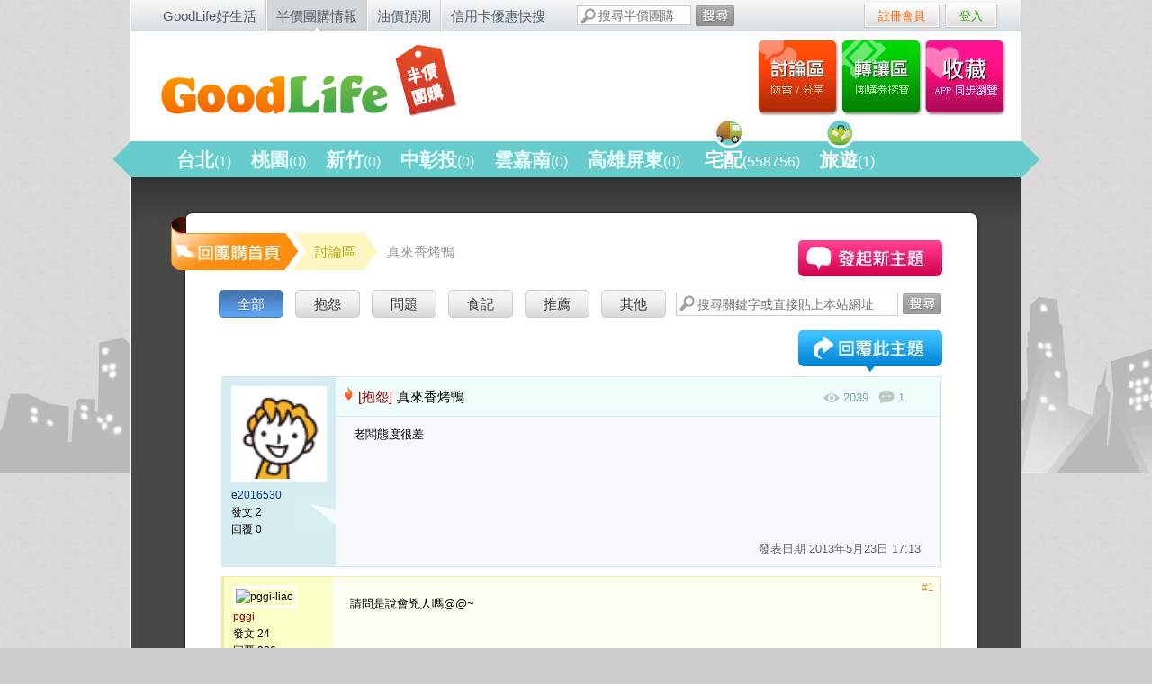

--- FILE ---
content_type: text/html; charset=utf-8
request_url: https://buy.goodlife.tw/threads/2241
body_size: 4791
content:
<!DOCTYPE HTML>
<html xmlns:fb="http://ogp.me/ns/fb#" lang="zh-Hant-TW">
  <head prefix="og: http://ogp.me/ns#">
    <meta http-equiv="Content-Type" content="text/html; charset=utf-8">
    <title>真來香烤鴨 -  - GoodLife半價團購情報</title>
    <meta content="作者: e2016530 老闆態度很差 發表時間: 2013-05-23 17:13:18 +0800" name="description" />
    <meta name="robots" content="index, follow, NOODP" />
    <meta name="google-site-verification" content="nEDBXBnGsvYQJ7HbZdwKQoho3diPAPr1q7Fiu8Thj_s" />
    <meta content="GoodLife半價團購情報" property="og:site_name" /><meta content="真來香烤鴨 - GoodLife半價團購情報" property="og:title" /><meta content="作者: e2016530 老闆態度很差 發表時間: 2013-05-23 17:13:18 +0800" property="og:description" /><meta content="article" property="og:type" /><meta content="https://buy.goodlife.tw/threads/2241" property="og:url" />
    <meta property="fb:admins" content="683408750"/>
    <meta property="fb:admins" content="1075411725"/>
    <meta property="fb:admins" content="1826870178"/>
    <meta property="fb:app_id" content="215775079404" />
    <link rel="apple-touch-icon-precomposed" href="https://assets.goodlife.tw/assets/buy_layout/apple-touch-icon-buy-6b56e2b269231bffb1e78190c2bd4478.png" />
    

    <link href="https://assets.goodlife.tw/favicon.ico" rel="shortcut icon" type="image/vnd.microsoft.icon" />
    <link href="https://assets.goodlife.tw/assets/buy-0cae7f5b1e7f4f4cbe380a2e54f57403.css" media="all" rel="stylesheet" type="text/css" />
    <meta content="authenticity_token" name="csrf-param" />
<meta content="H1N88D1VbuMaqjsnIIEFfttdH9ADJT+Fin215ENwyTs=" name="csrf-token" />

    <link href='https://fonts.googleapis.com/css?family=Inconsolata' rel='stylesheet' type='text/css'>
    <!--[if lt IE 9]>
      <link href="https://assets.goodlife.tw/assets/buy/ie-c703c82624d8750a640c762cd585510c.css" media="screen" rel="stylesheet" type="text/css" />
      <script src="https://assets.goodlife.tw/assets/html5shiv-f1fcf74d9198929030a20db9a28dfca4.js" type="text/javascript"></script>
    <![endif]-->
    

    <!-- Google Analytics -->
    <script type="e895194d033f6392565a2453-text/javascript">
    (function(i,s,o,g,r,a,m){i['GoogleAnalyticsObject']=r;i[r]=i[r]||function(){
    (i[r].q=i[r].q||[]).push(arguments)},i[r].l=1*new Date();a=s.createElement(o),
    m=s.getElementsByTagName(o)[0];a.async=1;a.src=g;m.parentNode.insertBefore(a,m)
    })(window,document,'script','https://www.google-analytics.com/analytics.js','ga');
    ga('create', 'UA-113899-16', 'auto');
    ga('create', 'UA-113899-23', 'auto', { 'name': 'b'});
    ga('send', 'pageview');
    ga('b.send', 'pageview');
    </script>
    <!-- End Google Analytics -->
    <script type="e895194d033f6392565a2453-text/javascript">
    _atrk_opts = { atrk_acct:"4U7Hh1aoDF008k", domain:"goodlife.tw",dynamic: true};
    (function() { var as = document.createElement('script'); as.type = 'text/javascript'; as.async = true; as.src = "https://d31qbv1cthcecs.cloudfront.net/atrk.js"; var s = document.getElementsByTagName('script')[0];s.parentNode.insertBefore(as, s); })();
    </script>
    <noscript><img src="https://d5nxst8fruw4z.cloudfront.net/atrk.gif?account=4U7Hh1aoDF008k" style="display:none" height="1" width="1" alt="" /></noscript>
  </head>

  <body id="top" class="buy_threads show">
    <div id="wrapper">
      <div id="topframe">
        <div id="topnav">
  <ul>
    <li>
      <a href="https://goodlife.tw/">GoodLife好生活</a>
</li>    <li class="current">
      <a href="https://buy.goodlife.tw/">半價團購情報</a>
</li>    <li>
      <a href="https://gas.goodlife.tw/">油價預測</a>
</li>    <li>
      <a href="https://cc.goodlife.tw/">信用卡優惠快搜</a>
</li>  </ul>
</div>

        <div id="search_box">
  <form accept-charset="UTF-8" action="/topics/search" method="get"><div style="margin:0;padding:0;display:inline"><input name="utf8" type="hidden" value="&#x2713;" /></div>
    <input id="q" name="q" placeholder="搜尋半價團購" type="text" />
    <button><span>搜尋</span></button>
</form></div>

        
<div class="fb-like-top">
  <div class="fb-like" data-href="https://www.facebook.com/goodlife.tw" data-layout="button_count" data-action="like" data-size="small" data-show-faces="false" data-share="false"></div>
</div>

          <div id="login">
    <ul>
        <li class="regist">
          <a href="/signup">註冊會員</a>
        </li>
        <li class="log">
          <a href="/login">登入</a>
        </li>
    </ul>
  </div>

      </div>

      <div id="container">

        <div id="header">
          <h1><a href="/">GoodLife 半價團購情報 - 限時5折團購大集合</a></h1>
          <div id="award"></div>
          <ul id="market_place">
            <li class="thread"><h2><a href="/threads">討論區</a></h2></li>
            <li class="market"><h2><a href="/transactions">轉讓區</a></h2></li>
            <li class="myfav"><h2><a href="/collections">我的收藏</a></h2></li>
          </ul>
          <div id="navigation">
            <ul id="type">
    <li id="台北" class="">
      <h2>
        <a href="/regions/%E5%8F%B0%E5%8C%97/topics">
          台北<span>(1)</span>
</a>      </h2>
    </li>
    <li id="桃園" class="">
      <h2>
        <a href="/regions/%E6%A1%83%E5%9C%92/topics">
          桃園<span>(0)</span>
</a>      </h2>
    </li>
    <li id="新竹" class="">
      <h2>
        <a href="/regions/%E6%96%B0%E7%AB%B9/topics">
          新竹<span>(0)</span>
</a>      </h2>
    </li>
    <li id="中彰投" class="">
      <h2>
        <a href="/regions/%E4%B8%AD%E5%BD%B0%E6%8A%95/topics">
          中彰投<span>(0)</span>
</a>      </h2>
    </li>
    <li id="雲嘉南" class="">
      <h2>
        <a href="/regions/%E9%9B%B2%E5%98%89%E5%8D%97/topics">
          雲嘉南<span>(0)</span>
</a>      </h2>
    </li>
    <li id="高雄屏東" class="">
      <h2>
        <a href="/regions/%E9%AB%98%E9%9B%84%E5%B1%8F%E6%9D%B1/topics">
          高雄屏東<span>(0)</span>
</a>      </h2>
    </li>
    <li id="宅配" class="ship">
<img alt="Nav-icons-1" src="https://assets.goodlife.tw/assets/buy_layout/nav-icons-1-26d74b207e8b10bf06fac87d3d7be46d.png" />      <h2>
        <a href="/regions/%E5%AE%85%E9%85%8D/topics">
          宅配<span>(558756)</span>
</a>      </h2>
    </li>
    <li id="旅遊" class="travel">
<img alt="Nav-icons-2" src="https://assets.goodlife.tw/assets/buy_layout/nav-icons-2-091ef14ecb7e603308ed9c63878471a5.png" />      <h2>
        <a href="/regions/%E6%97%85%E9%81%8A/topics">
          旅遊<span>(1)</span>
</a>      </h2>
    </li>
</ul>

            
          </div>
        </div>
        <div class="totop">
          <a href="#top">回頂端</a>
        </div>

        <div id="content">
          <div id="main"  class="">
            <!-- TODO padding top change for 旅遊/宅配 -->
            
<div id="shop">
  <div class="backto"><a href="https://buy.goodlife.tw/">回團購首頁</a></div>
  <div id="breadcrumbs">
    <a href="/threads">
      <span>討論區</span>
</a>    <span class="current">真來香烤鴨</span>
  </div>
  <div class="forum">
    <div class="search_forum">
      <form action="/threads/search" method="get">
  <input type="text" placeholder="搜尋關鍵字或直接貼上本站網址" class="search_box" name="keyword" />
  <button class="submit"><span>搜尋</span></button>
</form>

    </div>
    <div class="topics">
      <div class="category_nav">
        <ul>
  <li class="current">
    <a href="/threads">全部</a>
  </li>
    <li class="">
      <a href="/threads?category=%E6%8A%B1%E6%80%A8">抱怨</a>
    </li>
    <li class="">
      <a href="/threads?category=%E5%95%8F%E9%A1%8C">問題</a>
    </li>
    <li class="">
      <a href="/threads?category=%E9%A3%9F%E8%A8%98">食記</a>
    </li>
    <li class="">
      <a href="/threads?category=%E6%8E%A8%E8%96%A6">推薦</a>
    </li>
    <li class="">
      <a href="/threads?category=%E5%85%B6%E4%BB%96">其他</a>
    </li>
</ul>

        <div class="actions new"><a href="/threads/new">發起新主題</a></div>
        <div class="actions re"><a href="/threads/2241/comments/new">發表回覆</a></a></div>
      </div>

      <div class="discussions">
          <table class="topic_main">
            <tr>
              <td class="author"><img alt="e2016530" src="https://assets.goodlife.tw/assets/main_layout/avatar-default-man-f5914e7dca53351f6aa51de2718c5156.gif" width="100" />
              <ul>
                <li><a href="https://goodlife.tw/users/e2016530">e2016530</a></li>
                <li>發文 2</li>
                <li>回覆 0</li>
              </ul></td>
              <td class="post_content">
                <h4 class="title">
                  <span class="tag hot">[抱怨] </span>
                  真來香烤鴨
                </h4>
                <div class="status">
                  <span class="view">2039</span>
                  <span class="comment">1</span>
                  <span class="push"></span>
                </div>
                <div class="post_wrap">老闆態度很差</div>
                <div class="fb_like_show">
                  <div class="fb-like" data-href="https://buy.goodlife.tw/threads/2241" data-layout="button_count" width="300" data-action="like" data-size="small" data-show-faces="true" data-share="true"></div>
                </div>
                <div class="post_time">發表日期 <time datetime="2013-05-23T17:13:18+08:00">2013年5月23日 17:13</time></div>
              </td>
            </tr>
          </table>


            <table class="topic_reply">
              <tr>
                <td class="author"><img alt="pggi-liao" src="https://graph.facebook.com/1826870178/picture?type=large" width="100" />
                  <ul>
                    <li><a href="https://goodlife.tw/users/pggi-liao">pggi</a></li>
                    <li>發文 24</li>
                    <li>回覆 386</li>
                  </ul>
                </td>
                <td class="post_content">
                  <span class="post_num">#1</span>
                  <div class="post_wrap">請問是說會兇人嗎@@~<br /><br /></div>
                  <div class="post_time">發表日期 <time class="timeago" datetime="2013-05-24T14:39:30+08:00">2013年5月24日 14:39</time></div>
                </td>
              </tr>
            </table>

      </div>
    </div>
    
  </div>
</div>
<div id="bottomad">
  <script async src="//pagead2.googlesyndication.com/pagead/js/adsbygoogle.js" type="e895194d033f6392565a2453-text/javascript"></script>
<!-- buy_thread_bottom_ad_1 -->
<ins class="adsbygoogle"
     style="display:inline-block;width:300px;height:250px"
     data-ad-client="ca-pub-0431378044813011"
     data-ad-slot="2483494751"></ins>
<script type="e895194d033f6392565a2453-text/javascript">
(adsbygoogle = window.adsbygoogle || []).push({});
</script><!-- 300x250 -->
  <script async src="//pagead2.googlesyndication.com/pagead/js/adsbygoogle.js" type="e895194d033f6392565a2453-text/javascript"></script>
<!-- buy_thread_bottom_ad_1 -->
<ins class="adsbygoogle"
     style="display:inline-block;width:300px;height:250px"
     data-ad-client="ca-pub-0431378044813011"
     data-ad-slot="2483494751"></ins>
<script type="e895194d033f6392565a2453-text/javascript">
(adsbygoogle = window.adsbygoogle || []).push({});
</script><!-- 300x250 -->
  <script async src="//pagead2.googlesyndication.com/pagead/js/adsbygoogle.js" type="e895194d033f6392565a2453-text/javascript"></script> <!-- buy_thread_bottom_ad_1 --> <ins class="adsbygoogle" style="display:inline-block;width:300px;height:250px" data-ad-client="ca-pub-0431378044813011" data-ad-slot="2483494751"></ins> <script type="e895194d033f6392565a2453-text/javascript"> (adsbygoogle = window.adsbygoogle || []).push({}); </script><!-- 300x250 -->
</div>

          </div>
          
        </div>

        <!-- map用，用不到可砍 -->
        <div id="map_out" style="display:none;">
          <div id="map" style="margin:5px auto 0 auto;width:600px;height:450px;"></div>
          <!-- end -->
        </div>
      </div>

      <div id="footer">
        <ul>
            <li><a href="https://goodlife.tw/topics/11490-%E9%97%9C%E6%96%BC-GoodLife%E5%8D%8A%E5%83%B9%E5%9C%98%E8%B3%BC%E6%83%85%E5%A0%B1%EF%BC%8D%E5%BE%9E%E5%9C%98%E8%B3%BC%E5%88%B0%E7%94%9F%E6%B4%BB">關於GoodLife半價團購情報</a></li>
          <li><a href="http://m.buy.goodlife.tw/?full_site=0">行動手機版</a></li>
          <li><a href="http://goodlife.tw/站務討論/">網站問題回報</a></li>
          <li><a href="/cdn-cgi/l/email-protection#1e7d71706a7f7d6a5e7971717a7277787b306a69">聯絡我們</a></li>
          <li><a href="/cdn-cgi/l/email-protection#284b47465c494b5c684f47474c44414e4d065c5f175b5d4a424d4b5c15cea0b9ceb087cd92bfcd869e05ce9c95c0818acda0a2cfb193cdb4b0c09b94cc92a3cd86b4">店家刊登合作</a></li>
        </ul>
        <p>GoodLife 好生活 &copy; 2026 All Rights Reserved.</p>
      </div>

    </div>

    <script data-cfasync="false" src="/cdn-cgi/scripts/5c5dd728/cloudflare-static/email-decode.min.js"></script><script src="//ajax.googleapis.com/ajax/libs/jquery/1.11.1/jquery.min.js" type="e895194d033f6392565a2453-text/javascript"></script>
<script type="e895194d033f6392565a2453-text/javascript">
//<![CDATA[
window.jQuery || document.write(unescape('%3Cscript src="https://assets.goodlife.tw/assets/jquery-e26535dcfe12b089cfc1daf7f0e89757.js" type="text/javascript">%3C/script>'))
//]]>
</script>
      <!--[if lt IE 10]>
      <script src="http://cdnjs.cloudflare.com/ajax/libs/history.js/1.8/native.history.min.js"></script>
      <![endif]-->
      <script src="https://assets.goodlife.tw/assets/buy-f95383523991fa1ed39979dbd97ea7c7.js" type="e895194d033f6392565a2453-text/javascript"></script>
      
      <script type="e895194d033f6392565a2453-text/javascript" src="https://apis.google.com/js/plusone.js">
        {lang: 'zh-TW'}
      </script>
        <script type="e895194d033f6392565a2453-text/javascript" src="//maps.google.com/maps/api/js?key=AIzaSyAEupgG_pxECBlS1W90QkHpchJmzXtq1co"></script>
      <!--[if lt IE 7]>
      <script src="http://ie7-js.googlecode.com/svn/version/2.1(beta4)/IE7.js"></script>
      <![endif]-->
      
  <script src="/cdn-cgi/scripts/7d0fa10a/cloudflare-static/rocket-loader.min.js" data-cf-settings="e895194d033f6392565a2453-|49" defer></script><script>(function(){function c(){var b=a.contentDocument||a.contentWindow.document;if(b){var d=b.createElement('script');d.innerHTML="window.__CF$cv$params={r:'9c00d666386860a2',t:'MTc2ODc2ODA5Mw=='};var a=document.createElement('script');a.src='/cdn-cgi/challenge-platform/scripts/jsd/main.js';document.getElementsByTagName('head')[0].appendChild(a);";b.getElementsByTagName('head')[0].appendChild(d)}}if(document.body){var a=document.createElement('iframe');a.height=1;a.width=1;a.style.position='absolute';a.style.top=0;a.style.left=0;a.style.border='none';a.style.visibility='hidden';document.body.appendChild(a);if('loading'!==document.readyState)c();else if(window.addEventListener)document.addEventListener('DOMContentLoaded',c);else{var e=document.onreadystatechange||function(){};document.onreadystatechange=function(b){e(b);'loading'!==document.readyState&&(document.onreadystatechange=e,c())}}}})();</script></body>
</html>


--- FILE ---
content_type: text/html; charset=utf-8
request_url: https://www.google.com/recaptcha/api2/aframe
body_size: 252
content:
<!DOCTYPE HTML><html><head><meta http-equiv="content-type" content="text/html; charset=UTF-8"></head><body><script nonce="tgrO_T33Ub5ROs12cCcSLA">/** Anti-fraud and anti-abuse applications only. See google.com/recaptcha */ try{var clients={'sodar':'https://pagead2.googlesyndication.com/pagead/sodar?'};window.addEventListener("message",function(a){try{if(a.source===window.parent){var b=JSON.parse(a.data);var c=clients[b['id']];if(c){var d=document.createElement('img');d.src=c+b['params']+'&rc='+(localStorage.getItem("rc::a")?sessionStorage.getItem("rc::b"):"");window.document.body.appendChild(d);sessionStorage.setItem("rc::e",parseInt(sessionStorage.getItem("rc::e")||0)+1);localStorage.setItem("rc::h",'1768768096871');}}}catch(b){}});window.parent.postMessage("_grecaptcha_ready", "*");}catch(b){}</script></body></html>

--- FILE ---
content_type: application/javascript; charset=UTF-8
request_url: https://buy.goodlife.tw/cdn-cgi/challenge-platform/h/b/scripts/jsd/d251aa49a8a3/main.js?
body_size: 8044
content:
window._cf_chl_opt={AKGCx8:'b'};~function(K6,WO,Wg,WE,Wx,Ww,Wy,WY,K0,K2){K6=m,function(j,W,KE,K5,K,z){for(KE={j:351,W:318,K:317,z:434,V:352,U:353,a:268,l:452,H:378,T:466,Z:426,i:307,d:269},K5=m,K=j();!![];)try{if(z=-parseInt(K5(KE.j))/1*(parseInt(K5(KE.W))/2)+parseInt(K5(KE.K))/3*(parseInt(K5(KE.z))/4)+parseInt(K5(KE.V))/5+parseInt(K5(KE.U))/6*(-parseInt(K5(KE.a))/7)+parseInt(K5(KE.l))/8*(parseInt(K5(KE.H))/9)+parseInt(K5(KE.T))/10*(-parseInt(K5(KE.Z))/11)+parseInt(K5(KE.i))/12*(parseInt(K5(KE.d))/13),W===z)break;else K.push(K.shift())}catch(V){K.push(K.shift())}}(I,479331),WO=this||self,Wg=WO[K6(356)],WE=null,Wx=Wb(),Ww={},Ww[K6(405)]='o',Ww[K6(305)]='s',Ww[K6(413)]='u',Ww[K6(403)]='z',Ww[K6(267)]='n',Ww[K6(261)]='I',Ww[K6(496)]='b',Wy=Ww,WO[K6(284)]=function(j,W,K,z,zs,zc,zA,Kd,V,H,T,Z,i,R,Q){if(zs={j:302,W:396,K:283,z:288,V:333,U:283,a:288,l:286,H:278,T:430,Z:286,i:278,d:377,R:357,Q:297,n:298,X:263,A:473,c:471,s:472,L:471,v:265},zc={j:371,W:297,K:391},zA={j:383,W:315,K:393,z:400},Kd=K6,V={'prZYW':function(X,A){return A===X},'lulPD':function(X,A){return X(A)},'zWvKW':function(X,A,s,L){return X(A,s,L)},'qcrPT':function(X,A,s){return X(A,s)},'IZENN':function(X,A){return X+A},'Dpkhl':function(X,A){return X+A}},null===W||V[Kd(zs.j)](void 0,W))return z;for(H=V[Kd(zs.W)](Wh,W),j[Kd(zs.K)][Kd(zs.z)]&&(H=H[Kd(zs.V)](j[Kd(zs.U)][Kd(zs.a)](W))),H=j[Kd(zs.l)][Kd(zs.H)]&&j[Kd(zs.T)]?j[Kd(zs.Z)][Kd(zs.i)](new j[(Kd(zs.T))](H)):function(X,KR,A){for(KR=Kd,X[KR(zc.j)](),A=0;A<X[KR(zc.W)];X[A]===X[A+1]?X[KR(zc.K)](A+1,1):A+=1);return X}(H),T='nAsAaAb'.split('A'),T=T[Kd(zs.d)][Kd(zs.R)](T),Z=0;Z<H[Kd(zs.Q)];i=H[Z],R=V[Kd(zs.n)](WC,j,W,i),T(R)?(Q=R==='s'&&!j[Kd(zs.X)](W[i]),Kd(zs.A)===K+i?V[Kd(zs.c)](U,K+i,R):Q||U(V[Kd(zs.s)](K,i),W[i])):V[Kd(zs.L)](U,V[Kd(zs.v)](K,i),R),Z++);return z;function U(X,A,Ki){Ki=m,Object[Ki(zA.j)][Ki(zA.W)][Ki(zA.K)](z,A)||(z[A]=[]),z[A][Ki(zA.z)](X)}},WY=K6(295)[K6(479)](';'),K0=WY[K6(377)][K6(357)](WY),WO[K6(262)]=function(W,K,zD,zP,KQ,z,V,U,l,i,H,T){for(zD={j:406,W:429,K:313,z:427,V:358,U:387,a:274,l:404,H:287,T:324,Z:297,i:387,d:274,R:438,Q:481,n:406,X:285,A:323,c:423,s:446,L:487,v:287,P:297,D:300,M:400,N:388},zP={j:358},KQ=K6,z={},z[KQ(zD.j)]=KQ(zD.W),z[KQ(zD.K)]=KQ(zD.z),z[KQ(zD.V)]=function(Z,i){return Z+i},z[KQ(zD.U)]=function(Z,i){return Z===i},z[KQ(zD.a)]=KQ(zD.l),z[KQ(zD.H)]=function(Z,i){return Z<i},V=z,U=Object[KQ(zD.T)](K),l=0;l<U[KQ(zD.Z)];l++)if(V[KQ(zD.i)](V[KQ(zD.d)],KQ(zD.R)))i={},i[KQ(zD.Q)]=V[KQ(zD.n)],i[KQ(zD.X)]=V.r,i[KQ(zD.A)]=V[KQ(zD.K)],i[KQ(zD.c)]=U,z[KQ(zD.s)][KQ(zD.L)](i,'*');else if(H=U[l],'f'===H&&(H='N'),W[H]){for(T=0;V[KQ(zD.v)](T,K[U[l]][KQ(zD.P)]);-1===W[H][KQ(zD.D)](K[U[l]][T])&&(K0(K[U[l]][T])||W[H][KQ(zD.M)]('o.'+K[U[l]][T])),T++);}else W[H]=K[U[l]][KQ(zD.N)](function(i,Kn){return Kn=KQ,V[Kn(zP.j)]('o.',i)})},K2=function(VH,Vl,Va,VV,Vz,VK,KA,W,K,z,V){return VH={j:264,W:470,K:424,z:480,V:277,U:360,a:495},Vl={j:277,W:460,K:484,z:328,V:342,U:334,a:328,l:316,H:335,T:368,Z:459,i:400,d:328,R:331,Q:398,n:483,X:327,A:449,c:436,s:343,L:328,v:392,P:390,D:485},Va={j:441,W:297},VV={j:297,W:392,K:383,z:315,V:393,U:348,a:383,l:393,H:369,T:400,Z:442,i:419,d:407,R:408,Q:347,n:279,X:322,A:459,c:456,s:483,L:382,v:440,P:328,D:389,M:349,N:328,O:315,g:393,E:483,S:369,G:469,B:355,e:484,f:340,k:483,J:369,b:259,x:419,F:349,y:341,o:409,C:400,h:331,Y:385,I0:325,I1:398,I2:400,I3:441,I4:343},Vz={j:483},VK={j:461,W:392},KA=K6,W={'gKvSF':function(U,a){return a==U},'sqMZc':function(U,a){return U===a},'vhbrM':KA(VH.j),'acJjJ':function(U,a){return U+a},'GLiNb':function(U,a){return a|U},'dfdJp':function(U,a){return U&a},'IchLY':function(U,a){return a===U},'NBRqY':KA(VH.W),'HTJqy':KA(VH.K),'GmfAY':function(U,a){return U<a},'aywbV':function(U,a){return U<<a},'ppadQ':function(U,a){return U(a)},'YvtqD':function(U,a){return U<<a},'vLgUN':function(U,a){return U&a},'meotz':function(U,a){return U-a},'BaQVn':function(U,a){return U|a},'SGHIO':function(U,a){return U<<a},'VAIZE':function(U,a){return U(a)},'kKdOi':function(U,a){return U<<a},'WNKhX':function(U,a){return U>a},'HXTdG':function(U,a){return U(a)},'eMHCJ':function(U,a){return U==a},'RyzFu':function(U,a){return U(a)},'vykyQ':function(U,a){return U<a},'FCBtE':function(U,a){return U|a},'oYDgg':function(U,a){return U&a},'yaqED':function(U,a){return U==a},'bRXuw':KA(VH.z),'Twsnn':KA(VH.V),'GuhRw':function(U,a){return U!=a},'lGcRI':function(U,a){return a==U},'cIGqy':function(U,a){return U<a},'TZmDc':function(U,a){return a!=U},'YVdSH':function(U,a){return a&U},'ptFAj':function(U,a){return U(a)},'RrYNE':function(U,a){return a*U},'rLMre':function(U,a){return U-a}},K=String[KA(VH.U)],z={'h':function(U,Kc){return Kc=KA,W[Kc(Vz.j)](null,U)?'':z.g(U,6,function(a,Ks){return Ks=Kc,Ks(VK.j)[Ks(VK.W)](a)})},'g':function(U,H,T,KL,Z,i,R,Q,X,A,s,L,P,D,M,N,O,E){if(KL=KA,U==null)return'';for(i={},R={},Q='',X=2,A=3,s=2,L=[],P=0,D=0,M=0;M<U[KL(VV.j)];M+=1)if(N=U[KL(VV.W)](M),Object[KL(VV.K)][KL(VV.z)][KL(VV.V)](i,N)||(i[N]=A++,R[N]=!0),O=W[KL(VV.U)](Q,N),Object[KL(VV.K)][KL(VV.z)][KL(VV.V)](i,O))Q=O;else{if(Object[KL(VV.a)][KL(VV.z)][KL(VV.l)](R,Q)){if(256>Q[KL(VV.H)](0)){for(Z=0;Z<s;P<<=1,H-1==D?(D=0,L[KL(VV.T)](T(P)),P=0):D++,Z++);for(E=Q[KL(VV.H)](0),Z=0;8>Z;P=W[KL(VV.Z)](P<<1.92,W[KL(VV.i)](E,1)),D==H-1?(D=0,L[KL(VV.T)](T(P)),P=0):D++,E>>=1,Z++);}else if(W[KL(VV.d)](W[KL(VV.R)],W[KL(VV.Q)]))W[KL(VV.n)](typeof V,W[KL(VV.X)])&&H(T),T();else{for(E=1,Z=0;W[KL(VV.A)](Z,s);P=W[KL(VV.c)](P,1)|E,W[KL(VV.s)](D,H-1)?(D=0,L[KL(VV.T)](W[KL(VV.L)](T,P)),P=0):D++,E=0,Z++);for(E=Q[KL(VV.H)](0),Z=0;16>Z;P=W[KL(VV.v)](P,1)|1&E,D==H-1?(D=0,L[KL(VV.T)](T(P)),P=0):D++,E>>=1,Z++);}X--,W[KL(VV.s)](0,X)&&(X=Math[KL(VV.P)](2,s),s++),delete R[Q]}else for(E=i[Q],Z=0;Z<s;P=P<<1|W[KL(VV.D)](E,1),D==W[KL(VV.M)](H,1)?(D=0,L[KL(VV.T)](T(P)),P=0):D++,E>>=1,Z++);Q=(X--,X==0&&(X=Math[KL(VV.N)](2,s),s++),i[O]=A++,String(N))}if(''!==Q){if(Object[KL(VV.K)][KL(VV.O)][KL(VV.g)](R,Q)){if(256>Q[KL(VV.H)](0)){for(Z=0;Z<s;P<<=1,W[KL(VV.E)](D,H-1)?(D=0,L[KL(VV.T)](T(P)),P=0):D++,Z++);for(E=Q[KL(VV.S)](0),Z=0;8>Z;P=W[KL(VV.G)](W[KL(VV.B)](P,1),1.84&E),H-1==D?(D=0,L[KL(VV.T)](W[KL(VV.e)](T,P)),P=0):D++,E>>=1,Z++);}else{for(E=1,Z=0;Z<s;P=W[KL(VV.f)](P,1)|E,W[KL(VV.k)](D,H-1)?(D=0,L[KL(VV.T)](T(P)),P=0):D++,E=0,Z++);for(E=Q[KL(VV.J)](0),Z=0;W[KL(VV.b)](16,Z);P=P<<1.51|W[KL(VV.x)](E,1),D==W[KL(VV.F)](H,1)?(D=0,L[KL(VV.T)](W[KL(VV.y)](T,P)),P=0):D++,E>>=1,Z++);}X--,W[KL(VV.o)](0,X)&&(X=Math[KL(VV.N)](2,s),s++),delete R[Q]}else for(E=i[Q],Z=0;Z<s;P=P<<1|1.42&E,D==W[KL(VV.M)](H,1)?(D=0,L[KL(VV.C)](W[KL(VV.h)](T,P)),P=0):D++,E>>=1,Z++);X--,0==X&&s++}for(E=2,Z=0;W[KL(VV.Y)](Z,s);P=W[KL(VV.I0)](W[KL(VV.v)](P,1),W[KL(VV.I1)](E,1)),W[KL(VV.E)](D,H-1)?(D=0,L[KL(VV.I2)](T(P)),P=0):D++,E>>=1,Z++);for(;;)if(P<<=1,W[KL(VV.I3)](D,H-1)){L[KL(VV.C)](T(P));break}else D++;return L[KL(VV.I4)]('')},'j':function(U,VU,Kv){return VU={j:369},Kv=KA,W[Kv(Va.j)](null,U)?'':U==''?null:z.i(U[Kv(Va.W)],32768,function(a,Kr){return Kr=Kv,U[Kr(VU.j)](a)})},'i':function(U,H,T,KP,Z,i,R,Q,X,A,s,L,P,D,M,N,E,O){if(KP=KA,KP(Vl.j)===W[KP(Vl.W)]){for(Z=[],i=4,R=4,Q=3,X=[],L=W[KP(Vl.K)](T,0),P=H,D=1,A=0;3>A;Z[A]=A,A+=1);for(M=0,N=Math[KP(Vl.z)](2,2),s=1;W[KP(Vl.V)](s,N);O=P&L,P>>=1,W[KP(Vl.U)](0,P)&&(P=H,L=T(D++)),M|=(0<O?1:0)*s,s<<=1);switch(M){case 0:for(M=0,N=Math[KP(Vl.a)](2,8),s=1;s!=N;O=P&L,P>>=1,P==0&&(P=H,L=T(D++)),M|=(W[KP(Vl.l)](0,O)?1:0)*s,s<<=1);E=K(M);break;case 1:for(M=0,N=Math[KP(Vl.a)](2,16),s=1;W[KP(Vl.H)](s,N);O=W[KP(Vl.T)](L,P),P>>=1,0==P&&(P=H,L=T(D++)),M|=(W[KP(Vl.Z)](0,O)?1:0)*s,s<<=1);E=K(M);break;case 2:return''}for(A=Z[3]=E,X[KP(Vl.i)](E);;){if(D>U)return'';for(M=0,N=Math[KP(Vl.d)](2,Q),s=1;s!=N;O=P&L,P>>=1,P==0&&(P=H,L=W[KP(Vl.R)](T,D++)),M|=s*(0<O?1:0),s<<=1);switch(E=M){case 0:for(M=0,N=Math[KP(Vl.a)](2,8),s=1;s!=N;O=W[KP(Vl.Q)](L,P),P>>=1,W[KP(Vl.n)](0,P)&&(P=H,L=W[KP(Vl.X)](T,D++)),M|=W[KP(Vl.A)](0<O?1:0,s),s<<=1);Z[R++]=K(M),E=R-1,i--;break;case 1:for(M=0,N=Math[KP(Vl.z)](2,16),s=1;s!=N;O=P&L,P>>=1,P==0&&(P=H,L=T(D++)),M|=s*(0<O?1:0),s<<=1);Z[R++]=K(M),E=W[KP(Vl.c)](R,1),i--;break;case 2:return X[KP(Vl.s)]('')}if(i==0&&(i=Math[KP(Vl.L)](2,Q),Q++),Z[E])E=Z[E];else if(R===E)E=A+A[KP(Vl.v)](0);else return null;X[KP(Vl.i)](E),Z[R++]=A+E[KP(Vl.v)](0),i--,A=E,i==0&&(i=Math[KP(Vl.z)](2,Q),Q++)}}else K[KP(Vl.P)](W[KP(Vl.D)],z)}},V={},V[KA(VH.a)]=z.h,V}(),K3();function WF(z,V,zV,KH,U,a,l,H,T,Z,i,d,R){if(zV={j:304,W:345,K:276,z:303,V:291,U:494,a:411,l:478,H:443,T:478,Z:448,i:332,d:432,R:374,Q:362,n:380,X:447,A:488,c:376,s:493,L:410,v:386,P:332,D:445,M:332,N:445,O:281,g:332,E:415,S:280,G:414,B:273,e:481,f:370,k:320,J:495},KH=K6,U={'KvirU':function(Q,n){return Q(n)},'uWulg':KH(zV.j),'korMt':function(Q,n){return Q+n},'FWeWx':function(Q,n){return Q+n},'yqXSD':KH(zV.W)},!U[KH(zV.K)](Wf,0))return U[KH(zV.z)]===KH(zV.j)?![]:'i';l=(a={},a[KH(zV.V)]=z,a[KH(zV.U)]=V,a);try{H=WO[KH(zV.a)],T=U[KH(zV.l)](U[KH(zV.H)](U[KH(zV.T)](KH(zV.Z)+WO[KH(zV.i)][KH(zV.d)],KH(zV.R)),H.r),U[KH(zV.Q)]),Z=new WO[(KH(zV.n))](),Z[KH(zV.X)](KH(zV.A),T),Z[KH(zV.c)]=2500,Z[KH(zV.s)]=function(){},i={},i[KH(zV.L)]=WO[KH(zV.i)][KH(zV.L)],i[KH(zV.v)]=WO[KH(zV.P)][KH(zV.v)],i[KH(zV.D)]=WO[KH(zV.M)][KH(zV.N)],i[KH(zV.O)]=WO[KH(zV.g)][KH(zV.E)],i[KH(zV.S)]=Wx,d=i,R={},R[KH(zV.G)]=l,R[KH(zV.B)]=d,R[KH(zV.e)]=KH(zV.f),Z[KH(zV.k)](K2[KH(zV.J)](R))}catch(n){}}function K1(zE,KX,K,z,V,U,a,Z,l){K=(zE={j:473,W:359,K:308,z:319,V:482,U:326,a:364,l:412,H:455,T:367,Z:292,i:431,d:282,R:454,Q:270,n:455,X:490,A:338,c:417,s:457,L:263,v:465,P:366,D:435},KX=K6,{'ceRjK':function(H,T){return T===H},'SSkfX':KX(zE.j),'vlsUq':function(H,T){return H+T},'eIilG':function(H,T,Z){return H(T,Z)},'ksBOZ':KX(zE.W),'OZIQZ':function(H,T,Z,i,d){return H(T,Z,i,d)},'XRKDJ':function(H,T){return H!==T},'pFiQn':KX(zE.K)});try{return z=Wg[KX(zE.z)](KX(zE.V)),z[KX(zE.U)]=KX(zE.a),z[KX(zE.l)]='-1',Wg[KX(zE.H)][KX(zE.T)](z),V=z[KX(zE.Z)],U={},U=pRIb1(V,V,'',U),U=pRIb1(V,V[K[KX(zE.i)]]||V[KX(zE.d)],'n.',U),U=K[KX(zE.R)](pRIb1,V,z[KX(zE.Q)],'d.',U),Wg[KX(zE.n)][KX(zE.X)](z),a={},a.r=U,a.e=null,a}catch(H){if(K[KX(zE.A)](KX(zE.K),K[KX(zE.c)]))Z=K[KX(zE.s)]('s',n)&&!X[KX(zE.L)](A[c]),K[KX(zE.v)]===K[KX(zE.P)](s,L)?Z(P+D,M):Z||K[KX(zE.D)](N,O+g,E[S]);else return l={},l.r={},l.e=H,l}}function Wo(W,K,za,KT,z,V){return za={j:402,W:271,K:383,z:422,V:393,U:300,a:314},KT=K6,z={},z[KT(za.j)]=function(U,l){return U instanceof l},V=z,V[KT(za.j)](K,W[KT(za.W)])&&0<W[KT(za.W)][KT(za.K)][KT(za.z)][KT(za.V)](K)[KT(za.U)](KT(za.a))}function I(Vv){return Vv='location,AdeF3,contentWindow,onerror,error on cf_chl_props,_cf_chl_opt;JJgc4;PJAn2;kJOnV9;IWJi4;OHeaY1;DqMg0;FKmRv9;LpvFx1;cAdz2;PqBHf2;nFZCC5;ddwW5;pRIb1;rxvNi8;RrrrA2;erHi9,readyState,length,zWvKW,EIHgW,indexOf,VdLHS,prZYW,uWulg,bkXfE,string,jSCBw,984804HKdkdi,CnTaA,LHHZq,0|3|5|4|2|1|6|8|7|9,IXxFY,AwkoA,FfBvf,[native code],hasOwnProperty,cIGqy,3RRYYFV,941588pTqSNb,createElement,send,NtuFP,vhbrM,event,keys,FCBtE,style,ptFAj,pow,ttFsF,puKSg,RyzFu,_cf_chl_opt,concat,lGcRI,TZmDc,3|1|2|4|0,href,XRKDJ,isArray,kKdOi,HXTdG,GuhRw,join,getPrototypeOf,/invisible/jsd,xhr-error,HTJqy,acJjJ,meotz,catch,1PQJAcf,3792380wXShoZ,12jxQvTb,WRXzz,SGHIO,document,bind,WgLuB,clientInformation,fromCharCode,success,yqXSD,WWZQX,display: none,RJzWI,vlsUq,appendChild,YVdSH,charCodeAt,jsd,sort,gDJvs,VRcMC,/b/ov1/0.18234690375889057:1768767162:uTiwyC8tnQbbiTZKaCbB5JLGKZhlOFQFfbmPZKltee4/,RSkqk,timeout,includes,965268dyEzLA,onload,XMLHttpRequest,ylMml,ppadQ,prototype,status,vykyQ,SSTpq3,BYvRA,map,vLgUN,addEventListener,splice,charAt,call,SYgyX,ILngQ,lulPD,AopJb,oYDgg,/jsd/oneshot/d251aa49a8a3/0.18234690375889057:1768767162:uTiwyC8tnQbbiTZKaCbB5JLGKZhlOFQFfbmPZKltee4/,push,noXjI,evovj,symbol,FIOsO,object,gBBAq,IchLY,NBRqY,eMHCJ,CnwA5,__CF$cv$params,tabIndex,undefined,errorInfoObject,aUjz8,szYAa,pFiQn,NJHvp,dfdJp,UxRIG,floor,toString,detail,EOUJW,WCQTR,363HKNRAQ,error,PjFbp,cloudflare-invisible,Set,ksBOZ,AKGCx8,mNMhY,3710332BJreqL,eIilG,rLMre,oKpqX,TXWoV,lwTfE,YvtqD,yaqED,GLiNb,FWeWx,log,LRmiB4,parent,open,/cdn-cgi/challenge-platform/h/,RrYNE,OaEKH,hGmTF,16MazPta,FZJjg,OZIQZ,body,aywbV,ceRjK,kmvaV,GmfAY,Twsnn,NgPeyDCHFIV0kqMOE1r2cXoaQ8wGpYj-AsuhSZLtK$UJ35vibW+zmTf64R9lx7dBn,http-code:,MRfgN,randomUUID,SSkfX,151650zdIznA,loading,dfGqG,BaQVn,uQmRu,qcrPT,IZENN,d.cookie,stringify,jYmDG,uLLTE,onreadystatechange,korMt,split,DOMContentLoaded,source,iframe,gKvSF,VAIZE,bRXuw,kqWlX,postMessage,POST,api,removeChild,pgcOw,random,ontimeout,TYlZ6,MhAnEykERgk,boolean,LENRc,now,WNKhX,RCPdW,bigint,rxvNi8,isNaN,function,Dpkhl,BdDXv,number,1862210vIEnsx,13RyRCYf,contentDocument,Function,aTkae,chctx,fqnTe,RWKBL,KvirU,TVNEE,from,sqMZc,JBxy9,pkLOA2,navigator,Object,pRIb1,sid,Array,LrADc,getOwnPropertyNames,Qxpvq'.split(','),I=function(){return Vv},I()}function Wb(zt,Kl){return zt={j:464,W:464},Kl=K6,crypto&&crypto[Kl(zt.j)]?crypto[Kl(zt.W)]():''}function Wp(z2,KW,j,W,K,z,V,U){for(z2={j:336,W:329,K:479,z:306,V:421,U:365,a:258,l:375},KW=K6,j={'ttFsF':KW(z2.j),'jSCBw':function(a){return a()},'RJzWI':function(a,l){return a/l},'RSkqk':function(a,l){return a>l}},W=j[KW(z2.W)][KW(z2.K)]('|'),K=0;!![];){switch(W[K++]){case'0':return!![];case'1':z=j[KW(z2.z)](Wk);continue;case'2':V=Math[KW(z2.V)](j[KW(z2.U)](Date[KW(z2.a)](),1e3));continue;case'3':U=3600;continue;case'4':if(j[KW(z2.l)](V-z,U))return![];continue}break}}function WG(Kk,K9,W,K,z,V,a){if(Kk={j:425,W:411,K:289,z:289,V:371,U:297,a:391,l:267},K9=K6,W={},W[K9(Kk.j)]=function(U,a){return a!==U},K=W,z=WO[K9(Kk.W)],!z){if(K9(Kk.K)!==K9(Kk.z)){for(a[K9(Kk.V)](),a=0;a<l[K9(Kk.U)];T[a+1]===H[a]?Z[K9(Kk.a)](a+1,1):a+=1);return i}else return null}return V=z.i,K[K9(Kk.j)](typeof V,K9(Kk.l))||V<30?null:V}function Wh(j,zZ,KZ,W){for(zZ={j:333,W:324,K:344},KZ=K6,W=[];null!==j;W=W[KZ(zZ.j)](Object[KZ(zZ.W)](j)),j=Object[KZ(zZ.K)](j));return W}function m(t,j,W,K){return t=t-258,W=I(),K=W[t],K}function K3(Vs,Vc,VX,Vn,KD,j,W,K,z,a,l,H,V){if(Vs={j:264,W:467,K:480,z:475,V:411,U:439,a:373,l:296,H:450,T:439,Z:390,i:390,d:272,R:311,Q:458,n:486,X:420,A:312,c:294,s:477},Vc={j:309,W:296,K:467,z:477},VX={j:458},Vn={j:439},KD=K6,j={'lwTfE':function(U){return U()},'kqWlX':KD(Vs.j),'UxRIG':function(U,a,l){return U(a,l)},'AwkoA':function(U,a,l){return U(a,l)},'LHHZq':function(U,a){return U!==a},'VRcMC':function(U,a){return U!==a},'OaEKH':KD(Vs.W),'aTkae':KD(Vs.K),'IXxFY':KD(Vs.z)},W=WO[KD(Vs.V)],!W)return;if(!j[KD(Vs.U)](Wp))return;(K=![],z=function(VQ,Ku,U){if(VQ={j:394},Ku=KD,U={'SYgyX':function(a,l,H){return a(l,H)}},!K){if(K=!![],!j[Ku(Vn.j)](Wp))return;WS(function(a,KM){KM=Ku,U[KM(VQ.j)](K4,W,a)})}},j[KD(Vs.a)](Wg[KD(Vs.l)],j[KD(Vs.H)]))?j[KD(Vs.T)](z):WO[KD(Vs.Z)]?Wg[KD(Vs.i)](j[KD(Vs.d)],z):j[KD(Vs.a)](KD(Vs.z),j[KD(Vs.R)])?(a={},a[KD(Vs.Q)]=j[KD(Vs.n)],l=a,H=a(),j[KD(Vs.X)](l,H.r,function(A,KN){KN=KD,typeof d===l[KN(VX.j)]&&n(A),Q()}),H.e&&j[KD(Vs.A)](d,KD(Vs.c),H.e)):(V=Wg[KD(Vs.s)]||function(){},Wg[KD(Vs.s)]=function(KO){KO=KD,V(),j[KO(Vc.j)](Wg[KO(Vc.W)],KO(Vc.K))&&(Wg[KO(Vc.z)]=V,z())})}function WS(j,Ke,KB,K7,W,K){Ke={j:264,W:294,K:476},KB={j:437,W:428,K:453},K7=K6,W={'oKpqX':function(z,V){return z===V},'PjFbp':K7(Ke.j),'FZJjg':function(z,V){return z(V)},'uLLTE':K7(Ke.W)},K=K1(),WJ(K.r,function(z,K8){K8=K7,W[K8(KB.j)](typeof j,W[K8(KB.W)])&&W[K8(KB.K)](j,z),We()}),K.e&&WF(W[K7(Ke.K)],K.e)}function We(Ky,Km,j,W,z,V,U){if(Ky={j:416,W:418,K:468,z:421,V:381,U:258,a:354},Km=K6,j={'ylMml':function(K,z){return K/z},'WRXzz':function(K,z){return K-z},'NJHvp':function(K){return K()},'dfGqG':Km(Ky.j)},W=j[Km(Ky.W)](WG),null===W)return Km(Ky.j)!==j[Km(Ky.K)]?(z=3600,V=z(),U=V[Km(Ky.z)](j[Km(Ky.V)](U[Km(Ky.U)](),1e3)),j[Km(Ky.a)](U,V)>z?![]:!![]):void 0;WE=(WE&&clearTimeout(WE),setTimeout(function(){WS()},W*1e3))}function K4(z,V,VL,Kg,U,a,l,H){if(VL={j:260,W:361,K:266,z:451,V:497,U:429,a:489,l:266,H:260,T:481,Z:497,i:285,d:323,R:361,Q:446,n:487,X:429,A:323,c:427,s:423,L:487},Kg=K6,U={},U[Kg(VL.j)]=Kg(VL.W),U[Kg(VL.K)]=Kg(VL.z),U[Kg(VL.V)]=Kg(VL.U),a=U,!z[Kg(VL.a)])return;V===Kg(VL.W)?Kg(VL.z)!==a[Kg(VL.l)]?l(a[Kg(VL.H)]):(l={},l[Kg(VL.T)]=a[Kg(VL.Z)],l[Kg(VL.i)]=z.r,l[Kg(VL.d)]=Kg(VL.R),WO[Kg(VL.Q)][Kg(VL.n)](l,'*')):(H={},H[Kg(VL.T)]=Kg(VL.X),H[Kg(VL.i)]=z.r,H[Kg(VL.A)]=Kg(VL.c),H[Kg(VL.s)]=V,WO[Kg(VL.Q)][Kg(VL.L)](H,'*'))}function WJ(j,W,zm,zI,z9,z8,z6,KK,K,z,V,U,a,l,H){for(zm={j:488,W:310,K:479,z:361,V:489,U:376,a:493,l:447,H:397,T:463,Z:463,i:448,d:332,R:432,Q:399,n:411,X:380,A:444,c:379,s:363,L:290,v:337,P:489,D:293,M:320,N:495,O:474},zI={j:395,W:346},z9={j:384,W:384,K:395,z:401,V:433,U:462,a:384},z8={j:395,W:376},z6={j:299},KK=K6,K={'EIHgW':function(T,Z){return T(Z)},'AopJb':KK(zm.j),'MRfgN':function(T,Z){return T+Z},'WWZQX':function(T){return T()}},z=KK(zm.W)[KK(zm.K)]('|'),V=0;!![];){switch(z[V++]){case'0':U={'ILngQ':function(T,Z,Kz){return Kz=KK,K[Kz(z6.j)](T,Z)},'noXjI':KK(zm.z),'mNMhY':function(T,Z){return T+Z}};continue;case'1':a[KK(zm.V)]&&(l[KK(zm.U)]=5e3,l[KK(zm.a)]=function(KV){KV=KK,U[KV(z8.j)](W,KV(z8.W))});continue;case'2':l[KK(zm.l)](K[KK(zm.H)],K[KK(zm.T)](K[KK(zm.Z)](KK(zm.i),WO[KK(zm.d)][KK(zm.R)])+KK(zm.Q),a.r));continue;case'3':a=WO[KK(zm.n)];continue;case'4':l=new WO[(KK(zm.X))]();continue;case'5':console[KK(zm.A)](WO[KK(zm.d)]);continue;case'6':l[KK(zm.c)]=function(KU){KU=KK,l[KU(z9.j)]>=200&&l[KU(z9.W)]<300?U[KU(z9.K)](W,U[KU(z9.z)]):W(U[KU(z9.V)](KU(z9.U),l[KU(z9.a)]))};continue;case'7':H={'t':K[KK(zm.s)](Wk),'lhr':Wg[KK(zm.L)]&&Wg[KK(zm.L)][KK(zm.v)]?Wg[KK(zm.L)][KK(zm.v)]:'','api':a[KK(zm.P)]?!![]:![],'c':WB(),'payload':j};continue;case'8':l[KK(zm.D)]=function(Ka){Ka=KK,U[Ka(zI.j)](W,Ka(zI.W))};continue;case'9':l[KK(zm.M)](K2[KK(zm.N)](JSON[KK(zm.O)](H)));continue}break}}function Wf(W,KC,Kt,K,z){return KC={j:330,W:492},Kt=K6,K={},K[Kt(KC.j)]=function(V,U){return V<U},z=K,z[Kt(KC.j)](Math[Kt(KC.W)](),W)}function Wk(Kh,Kj,j){return Kh={j:411,W:421},Kj=K6,j=WO[Kj(Kh.j)],Math[Kj(Kh.W)](+atob(j.t))}function WB(KJ,KI,j){return KJ={j:491},KI=K6,j={'pgcOw':function(W){return W()}},j[KI(KJ.j)](WG)!==null}function WC(W,K,z,zq,Kq,V,U,l,H){U=(zq={j:321,W:301,K:405,z:372,V:275,U:264,a:321,l:264,H:350,T:350,Z:286,i:339},Kq=K6,V={},V[Kq(zq.j)]=function(T,Z){return Z==T},V[Kq(zq.W)]=Kq(zq.K),V[Kq(zq.z)]=function(T,Z){return T==Z},V[Kq(zq.V)]=Kq(zq.U),V);try{l=K[z]}catch(T){return'i'}if(U[Kq(zq.j)](null,l))return l===void 0?'u':'x';if(U[Kq(zq.a)](U[Kq(zq.W)],typeof l))try{if(Kq(zq.l)==typeof l[Kq(zq.H)])return l[Kq(zq.T)](function(){}),'p'}catch(Z){}return W[Kq(zq.Z)][Kq(zq.i)](l)?'a':l===W[Kq(zq.Z)]?'D':l===!0?'T':!1===l?'F':(H=typeof l,U[Kq(zq.z)](U[Kq(zq.V)],H)?Wo(W,l)?'N':'f':Wy[H]||'?')}}()